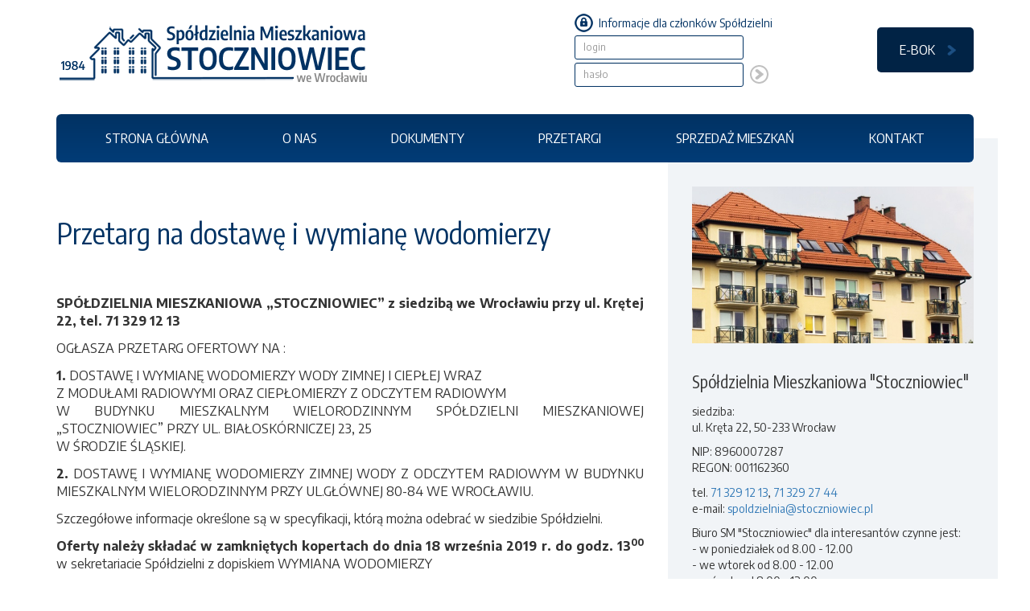

--- FILE ---
content_type: text/html; charset=utf-8
request_url: https://stoczniowiec.pl/news/31/55/Przetarg-na-dostawe-i-wymiane-wodomierzy
body_size: 2819
content:

<!doctype html>
<html lang="pl"><head>
<meta charset="utf-8">
<meta name="viewport" content="width=device-width, initial-scale=1, shrink-to-fit=no">

<base href="https://stoczniowiec.pl/" />

<link href="https://fonts.googleapis.com/css?family=Encode+Sans+Condensed:400,700|Encode+Sans+Semi+Condensed:400,700|Encode+Sans:400,700&amp;subset=latin-ext" rel="stylesheet"> 
<link rel="stylesheet" href="_css/bootstrap.css">
<link rel="stylesheet" href="_css/grid.css">
<link rel="stylesheet" href="_css/ekko-lightbox.css">
        <title>Przetarg na dostawę i wymianę wodomierzy (05.09.2019) | SM Stoczniowiec - Wrocław</title>
    </head><body>
<div class="section top">
<div class="wrapper">
<header class="header">
<h1 class="logo"><a href="./" title="strona główna"><img class="img-responsive" src="_img/logo.png" alt="Spółdzielnia Mieszkaniowa Stoczniowiec we Wrocławiu" /></a></h1>
<div class="login">
<form id="m713a0moduleform_1" method="post" action="https://stoczniowiec.pl/aktualnosc" class="form-inline">
<div class="hidden">
<input type="hidden" name="mact" value="FrontEndUsers,m713a0,do_login,1" />
<input type="hidden" name="m713a0returnid" value="55" />
<input type="hidden" name="page" value="55" />
</div>

<span class="help-block">Informacje dla członków Spółdzielni</span>
<div class="form-group">
<input type="text" name="m713a0feu_input_username" id="m713a0feu_input_username" value="" size="8" maxlength="8" class="form-control input-sm" placeholder="login" />

</div>
<div class="form-group">
<input type="password" id="m713a0feu_input_password" name="m713a0feu_input_password" value="" size="20" maxlength="20" class="form-control input-sm" placeholder="hasło" />

</div>
   <div class="form-group">
 <button type="submit" name="m713a0submit" value="Zaloguj"
class="btn btn-default btn-xs"><img src="_img/przycisk.png" alt=""></button>
 </div>
<!--
  <a href="https://stoczniowiec.pl/feu/forgot/65" title="Kliknij tutaj, jeśli nie pamiętasz swojego hasła">Zapomniane hasło?</a><br/>
  <a href="https://stoczniowiec.pl/feu/lostusername/65" title="Kliknij tutaj, gdy nie pamiętasz swoich danych do zalogowania">Zgubiony login?</a>
-->
</form>

</div>
<div class="button"><a target="_blank" href="https://ebok.stoczniowiec.pl"  class="btn btn-primary btn-lg">E-BOK</a></div>
</header>
<nav class="navbar navbar-default menu">
<div class="navbar-header">
<button type="button" class="navbar-toggle collapsed" data-toggle="collapse" data-target="#navbar" aria-expanded="false" aria-controls="navbar">
<span class="sr-only">Toggle navigation</span>
<span class="icon-bar"></span>
<span class="icon-bar"></span>
<span class="icon-bar"></span>
</button>
</div>
<div id="navbar" class="navbar-collapse collapse">
<ul class="nav nav-justified">
<li><a href="https://stoczniowiec.pl/">STRONA GŁÓWNA</a>
</li>
<li><a href="https://stoczniowiec.pl/o-nas">O NAS</a>
</li>
<li><a href="https://stoczniowiec.pl/dokumenty">DOKUMENTY</a>
</li>
<li class="dropdown"><a  class="dropdown-toggle" data-toggle="dropdown" role="button" aria-haspopup="true" aria-expanded="false" href="https://stoczniowiec.pl/przetargi/przetargi-sm">PRZETARGI</a>
<ul class="dropdown-menu">
<li><a href="https://stoczniowiec.pl/przetargi/przetargi-sm">PRZETARGI</a>
</li>
<li><a href="https://stoczniowiec.pl/przetargi/przetargi-unijne">PRZETARGI UNIJNE</a>
</li></ul>
</li>
<li><a href="https://stoczniowiec.pl/sprzedaz-mieszkan">SPRZEDAŻ MIESZKAŃ</a>
</li>
<li class="dropdown"><a  class="dropdown-toggle" data-toggle="dropdown" role="button" aria-haspopup="true" aria-expanded="false" href="https://stoczniowiec.pl/kontakt/zglos-awarie">KONTAKT</a>
<ul class="dropdown-menu">
<li><a href="https://stoczniowiec.pl/kontakt/zglos-awarie">ZGŁOŚ AWARIĘ</a>
</li>
<li><a href="https://stoczniowiec.pl/kontakt/zarzad">ZARZĄD</a>
</li>
<li><a href="https://stoczniowiec.pl/kontakt/rada-nadzorcza">RADA NADZORCZA</a>
</li></ul></li>
</ul>

</div><!--/.nav-collapse -->
</nav>
</div>
</div>
<div class="section center sub">
<div class="wrapper ">
<aside class="aside">
<div class="aphoto"><img src="_img/budynek.jpg" alt="" class="img-responsive"></div>
<div class="atext">
<p class="h3">Spółdzielnia Mieszkaniowa "Stoczniowiec"</p>
<p>siedziba:<br>ul. Kręta 22, 50-233 Wrocław</p>
<p>NIP: 8960007287<br>REGON: 001162360</p>
<p>tel. <a href="tel:713291213">71 329 12 13</a>, <a href="tel:713292744">71 329 27 44</a><br>e-mail: 
<script type="text/javascript">eval(unescape('%64%6f%63%75%6d%65%6e%74%2e%77%72%69%74%65%28%27%3c%61%20%68%72%65%66%3d%22%6d%61%69%6c%74%6f%3a%73%70%6f%6c%64%7a%69%65%6c%6e%69%61%40%73%74%6f%63%7a%6e%69%6f%77%69%65%63%2e%70%6c%22%20%3e%73%70%6f%6c%64%7a%69%65%6c%6e%69%61%40%73%74%6f%63%7a%6e%69%6f%77%69%65%63%2e%70%6c%3c%2f%61%3e%27%29%3b'))</script>
</p>
<p>Biuro SM "Stoczniowiec" dla interesantów czynne jest:<br>
- w poniedziałek od  8.00 - 12.00<br>
- we wtorek  od  8.00 - 12.00<br>
- w środę od  8.00 - 12.00<br>
- w czwartek od 10.00  - 17.00<br>
- w piątek  od 8.00  - 10.00<br>
</p>
</div>
</aside>
<main class="main">
<article>
<h1>Przetarg na dostawę i wymianę wodomierzy</h1>
<p><strong>SPÓŁDZIELNIA MIESZKANIOWA „STOCZNIOWIEC” z siedzibą we Wrocławiu przy ul. Krętej 22, tel. 71 329 12 13</strong></p>
<p>OGŁASZA PRZETARG OFERTOWY NA :</p>
<p><strong>1.</strong> DOSTAWĘ I WYMIANĘ WODOMIERZY WODY ZIMNEJ I CIEPŁEJ WRAZ <br /> Z MODUŁAMI RADIOWYMI ORAZ CIEPŁOMIERZY Z ODCZYTEM RADIOWYM <br /> W BUDYNKU MIESZKALNYM WIELORODZINNYM SPÓŁDZIELNI MIESZKANIOWEJ „STOCZNIOWIEC” PRZY UL. BIAŁOSKÓRNICZEJ 23, 25 <br /> W ŚRODZIE ŚLĄSKIEJ.</p>
<p><strong>2.</strong> DOSTAWĘ I WYMIANĘ WODOMIERZY ZIMNEJ WODY Z ODCZYTEM RADIOWYM W BUDYNKU MIESZKALNYM WIELORODZINNYM PRZY UL.GŁÓWNEJ 80-84 WE WROCŁAWIU.</p>
<p>Szczegółowe informacje określone są w specyfikacji, którą można odebrać w siedzibie Spółdzielni.</p>
<p><strong>Oferty należy składać w zamkniętych kopertach do dnia 18 września 2019 r. do godz. 13</strong><sup><strong>00</strong></sup> w sekretariacie Spółdzielni z dopiskiem WYMIANA WODOMIERZY</p>
<p>Zastrzegamy sobie prawo do swobodnego wyboru oferenta i unieważnienia postępowania bez podania przyczyn.</p>
<p> </p>
<p>&nbsp;</p>
<p>
<span class="newsdate pull-right">05.09.2019</span>
<span class="newsmore">&laquo; <a href="javascript:history.back();">powrót</a></span>
</p>

</article>
</main>
</div>
</div>
<div class="section bottom">
<div class="wrapper">
<footer class="footer">
<div class="copyright">
<p>copyright &copy; 2009-2026 Spółdzielnia Mieszkaniowa "Stoczniowiec" we Wrocławiu</p>
</div>
<div class="logos">
<img class="img-responsive" src="_img/logo1.png" alt="Fundusze Europejskie">
<img class="img-responsive" src="_img/logo2.png" alt="Narodowy Fundusz Ochrony Środowiska i Gospodarki Wodnej">
<img class="img-responsive" src="_img/logo3.png" alt="Unia Europejska. Fundusz Spójności">
</div>
				
</footer>
</div>
</div>
<script src="_js/jquery.min.js"></script>
<script src="_js/bootstrap.min.js"></script>
<script src="_js/ekko-lightbox.min.js"></script>
<script>

$(document).on('click', '[rel="lightbox"]', function(event) {
                event.preventDefault();
                $(this).ekkoLightbox();
            });

</script>
</body>
</html>

--- FILE ---
content_type: text/css
request_url: https://stoczniowiec.pl/_css/grid.css
body_size: 2391
content:
BODY {
    font-family: 'Encode Sans', sans-serif;
}
.wrapper {
	width: 100%;
	max-width: 1200px;
	margin: 0 auto;
	padding: 0 15px;
}
@media (min-width: 768px) {
	.wrapper {
		padding: 0 30px;
	}
}
h1, h2, h3, h4, h5, h6, .h1, .h2, .h3, .h4, .h5, .h6 {
	font-family: 'Encode Sans Condensed', sans-serif; 
}
h1, h2, h3, h4, h5, h6 {
	color: #013263;
	text-align: left;
}
h1,
.h1,
h2,
.h2,
h3,
.h3 {
  margin-top: 1.5em;
  margin-bottom: 0.75em;
}
h4,
.h4,
h5,
.h5,
h6,
.h6 {
  margin-top: 0.75em;
  margin-bottom: 0.75em;
}
p {
  margin: 0 0 0.75em;
}
/* TOP ____________________________________________________________________________ */
.top {
	background-color: #FFFFFF;
}
.top .wrapper {
}
.header {
	display: grid;
	grid-template-areas:"logo logo" "login button";
	grid-template-columns: minmax(198px,auto) 74px;
	grid-gap:0;
	align-items:center;
	justify-items: start;
	margin-top: 0.8em;
}
.logo {grid-area: logo;	justify-self: center;}
.login {grid-area: login;}
.login2 {grid-area: login;}
.button {grid-area: button;}
.logo {
	margin:10px 0 0 0;
}
.logo a {
	display: inline-block;
	padding: 10px 0 0 4px;
}
.login {
	padding: 0;
}
.login form {
	max-width:198px;
}
.help-block {
	background: transparent url("../_img/klodka.png") no-repeat left center;
	padding-left: 30px;
}
.help-block, .form-inline .form-group {
    margin-bottom: 4px;
	display: inline-block;
    vertical-align: middle;	
  }
.login .form-inline .form-group .form-control {
	width: 150px;
	border-color: #023364;
	/*margin-left: 26px;*/
	display: inline-block;
    vertical-align: middle;	
}
.login .btn-default, .login .btn {
	border:0;
}
.login .help-block {
	color: #013263;
}
.button {
	/*padding-top: 52px;*/
	justify-self: end;
}
.button .btn {
	border-width: 0;
}
.button .btn-lg {
  padding: 9px 24px 9px 14px;
  border-radius: 5px;
  background-color: #012345;
  font-family: 'Encode Sans Condensed', sans-serif;  
  font-size: 1em;
  border-color: #012345;
  background: #012345 url("../_img/strzalka.png") no-repeat 87% center;
}
.button .btn-lg:hover {
	background-color: #003366;
}
.login .btn-default {
	filter: grayscale(1);
	opacity: 0.3;
}
.login .btn-default, .login .btn-default:active, .login .btn-default:focus {
	background-color: transparent;
	box-shadow: none;
}
.login .btn-default:hover {
	background-color: transparent;
	border: 0px solid #adadad;
	filter: grayscale(0);
	opacity: 0.3;
	opacity: 1;
}
.login2 span {
	font-weight: bold;
	display: inline-block;
	line-height: 1.5;
	padding: 5px 10px 5px 0;
}
.navbar {
	/*margin-bottom: -55px;*/
	border-radius: 6px;
	font-size: 1em;
	font-family: 'Encode Sans Condensed', sans-serif;
	border-width:0;
	position:relative;
	bottom: 0px;
	margin-bottom: 0;
	bottom: -24px;
	min-height: 0;
}
.navbar a {color: #ffffff;}
.nav-justified > li {
  white-space: nowrap;
}
.nav > li > a:hover {
  background-color: #1B4E81;
}
.nav > li > a:focus {
	background-color: transparent;
}
.nav > li.active > a {
	background: rgb(27,71,115);
	background: linear-gradient(180deg, rgba(27,71,115,1) 0%, rgba(27,80,133,1) 100%);
}
.nav > li > a {
	padding: 18px 15px;
}
.navbar-default {
    background: rgb(1,50,99);
	background: linear-gradient(180deg, rgba(1,50,99,1) 0%, rgba(1,60,119,1) 100%);
}
.nav .open > a,.nav .open > a:hover,.nav .open > a:focus {
	background-color: #1B4E82;
	border-color: #337ab7;
}
.dropdown-menu { 
	border-radius: 1px;
	margin-top: 1px;
	position: relative;
	width: 100%;
	float: none;
}
@media (min-width: 480px) {
	.help-block {
		line-height: 1.7em;
	}
	.button .btn-lg {
		padding: 17px 48px 17px 28px;
		background: #012345 url("../_img/strzalka.png") no-repeat 80% center;
	}  
	.login form {
		max-width:280px;
	}
	.login .form-inline .form-group .form-control {
		width: 210px;
	}	
}
@media (min-width: 768px) {
	.top {
		/*padding-bottom: 30px;*/
	}
	.navbar {
		/*margin-bottom: -60px;*/
		bottom: -30px;
	}
	.logo {justify-self: start;}
	.header {
		grid-template-areas:"logo login button";
		grid-template-columns: minmax(auto, 630px) minmax(280px,auto) 122px;
		grid-gap: 1em;
	}
	.dropdown-menu {
		position: absolute;
		width: auto;
		min-width: 100%;
		overflow: visible;
		padding-right: 5px;
	}
	.dropdown-menu > li > a {
		padding: 3px 15px;
	}
}
@media (min-width: 1024px) {
	.navbar {
		font-size: 1.214em;
	}
	.button .btn-lg {
		font-size: 1.214em;
	}
	.dropdown-menu {
		font-size: 1em;
	}
}
/* CENTER _________________________________________________________________________ */
.center {
	background-color: #FFFFFF;
}
.center.home {
	background: linear-gradient(to bottom, #F1F4F7 510px, #FFFFFF 0%);
	padding-top: 30px;
}
.center .wrapper {
	display: grid;
	grid-template-areas:"main aside";
	grid-template-columns: 2fr 1fr;
}
.center.home .wrapper {
		grid-template-areas:"aside aside" "main main";
} 
.main {
	grid-area: main;
}
.main h2 a {
	color: #013263;
}
.home .aside {
	grid-area: aside;
	display: grid;
	grid-template-columns: 1fr;
	grid-gap: 15px;
	padding: 15px 0 30px 0;	
}
.home .aside .h3 {
	margin-top: 0;
	font-size: 1.2em;
	line-height: 1.3em;	
}
.home .aside p {
	margin: 0 0 10px 0;
	font-size: 0.9em;
}
.home .main h2 {
	grid-area: aheader;
}
.dot {
  height: 25px;
  width: 25px;
  background-color: #013263;
  border-radius: 50%;
  display: inline-block;
}
.news .article h1 {
	font-size: 1.5em;
}
.news .article h1 a {
	color: #013263;
}
.news .article {
	text-align: justify;
}
.newsdate {
	opacity: 0.5;
	font-size: 0.857em;
}
.main nav {
	padding: 2em;
	font-size: 0.857em;
}
.pagination li .nolink {
	color: #333333;
	
}
.pagination li .nolink:hover {
	background: transparent;
}
@media (min-width: 360px) {
	.center.home {
		background: linear-gradient(to bottom, #F1F4F7 530px, #FFFFFF 0%);
	}
}
@media (min-width: 375px) {
	.center.home {
		background: linear-gradient(to bottom, #F1F4F7 540px, #FFFFFF 0%);
	}
}
@media (min-width: 480px) {
	.center.home {
		background: linear-gradient(to bottom, #F1F4F7 610px, #FFFFFF 0%);
	}
	.home .aside {
		grid-template-columns: 1fr;
		grid-gap: 15px;
		padding: 30px 0 30px 0;
	}
	.home .aside .h3 {
		font-size: 1.2em;
		line-height: 1.3em;
	}
	.home .aside p {
		margin: 0 0 10px 0;
		font-size: 0.9em;
	}
}
@media (min-width: 600px) {
	.center.home {
		background: linear-gradient(to bottom, #F1F4F7 340px, #FFFFFF 0%);
	}
	.home .aside {
		grid-template-columns: minmax(300px, 630px) minmax(240px, auto);
		padding: 15px 0 15px 0;
	}
	.home .aside .h3 {
		font-size: 1.2em;
		line-height: 1.3em;
	}
}
@media (min-width: 768px) {
	.center.home {
		background: linear-gradient(to bottom, #F1F4F7 370px, #FFFFFF 0%);
	}
	.home .aside {
		grid-gap: 20px;
		padding: 20px 0 20px 0;
	}
	.home .aside .h3 {
		font-size: 1.4em;
	}
	.home .main {
		display: grid;
		grid-template-areas:"aheader aheader aheader" "a1 a2 a3";
		grid-template-columns: 1fr 1fr 1fr;
		grid-column-gap: 35px;
	}	
}
@media (min-width: 1024px) {
	.center.home {
		background: linear-gradient(to bottom, #F1F4F7 410px, #FFFFFF 0%);
	}	
	.home .aside {
		grid-gap: 30px;
		padding: 30px 0 30px 0;
	}
	.home .aside .h3 {
	  font-size: 1.643em;
	  line-height: 1.1;
	}	
	.home .aside p {
		font-size: 1em;
	}
	.home .main {
		grid-column-gap: 45px;
	}		
}
@media (min-width: 1200px) {
	.center.home {
		background: linear-gradient(to bottom, #F1F4F7 470px, #FFFFFF 0%);
	}
	.home .aside {
		grid-gap: 40px;
		padding: 40px 0 40px 0;
	}
	.home .aside .h3 {
	  font-size: 24px;
	  line-height: 1.1;
	}	
	.home .aside p {
		margin: 0 0 20px 0;
	}
	.home .main {
		grid-column-gap: 75px;
	}
}
/*subpages*/
.center.sub .wrapper {
	grid-template-areas: "main main" "aside aside";
	grid-template-columns: 2fr 1fr;
} 
.sub .aside {
	margin-right: 0;
	margin-top: 15px;
	grid-area: aside;
}
.sub .aphoto {
	padding: 15px 15px 0 15px;
	background: #F1F4F7;
}
.sub .atext {
	padding: 15px 15px 10px 15px;
	background: #F1F4F7;
}
.sub .main {
	padding: 30px 15px 15px 0px;
	text-align: left;
	font-size: 1em;
}
.sub .main h1 {
	padding-bottom: 0.5em;
}
.sub .aside .h3 {
  font-size: 1.500em;
}
.sub h1, .sub h2, .sub h3, .sub h4, .sub h5, .sub h6 {
	text-align: left;
}
@media (min-width: 768px) {
	.center.sub .wrapper {
		grid-template-areas:"main aside";
	} 
	.sub .aside {
		margin-right: -30px;
		margin-top: 0px;
	}
	.sub .aphoto {
		padding: 60px 30px 0 30px;
	}
	.sub .atext {
		padding: 5px 30px 20px 30px;
	}
	.sub .main {
		padding: 44px 30px 30px 0px;
		text-align: justify;
		font-size: 1.143em;
	}
	.sub .main h1 {
		padding-bottom: 0.833em;
	}
}
.album {
	width:100%;
}
.album tr {
	display: grid;
	grid-gap: 19px;
	grid-template-columns: repeat(auto-fill, 230px);
	align-items: center;
	justify-items: center;
	padding: 19px 0;
	border-bottom: 1px solid #dddddd;
}
.album img {
	box-shadow: 0 4px 8px 0 rgba(0, 0, 0, 0.2), 0 6px 20px 0 rgba(0, 0, 0, 0.19);
}
.main img {
  display: block;
  max-width: 100%;
  height: auto;
}
/* BOTTOM _________________________________________________________________________ */
.bottom {
	border-top: 1px solid #F2F2F2;
	margin-top: 30px;
	padding: 30px 0;
}
.footer {
	display: grid;
	grid-template-areas:"copyright logos";
	grid-template-columns: 1fr 1fr;
	grid-gap: 10px;
}
.copyright {
	grid-area: copyright;
	align-self: center;
}
.copyright p {
	margin: 0;
}
.logos {
	grid-area: logos;
	display: grid;
	grid-template-columns: 1fr 1fr 1fr;
	grid-gap: 10px;
	align-items:center;
	justify-items: center;
}